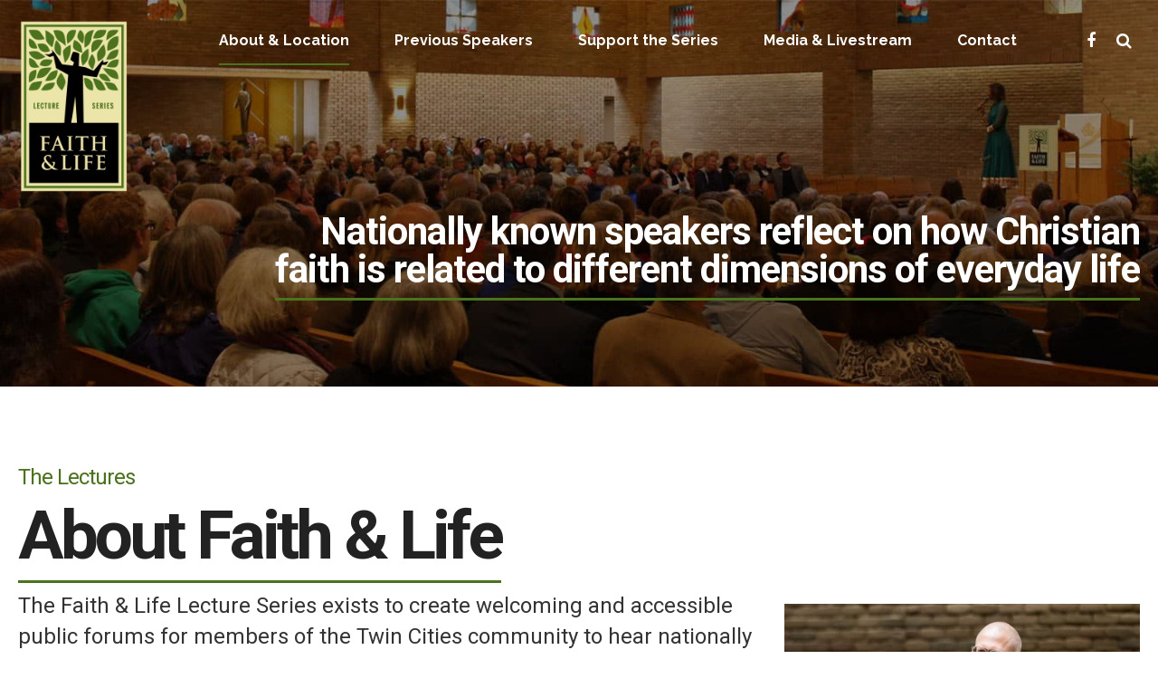

--- FILE ---
content_type: text/html; charset=UTF-8
request_url: https://faith-and-life.org/about-location/
body_size: 14605
content:
<!DOCTYPE html>
<html class="no-js" lang="en-US" data-bt-theme="Eventim Child 1.0.0">
<head>
    <!-- new server -->
	
			<meta charset="UTF-8">
		<meta name="viewport" content="width=device-width, initial-scale=1, maximum-scale=1, user-scalable=no">
		<meta name="mobile-web-app-capable" content="yes">
		<meta name="apple-mobile-web-app-capable" content="yes"><title>About &#038; Location &#8211; Faith &amp; Life</title>
<meta name='robots' content='max-image-preview:large' />
	<style>img:is([sizes="auto" i], [sizes^="auto," i]) { contain-intrinsic-size: 3000px 1500px }</style>
	<link rel='dns-prefetch' href='//www.google.com' />
<link rel='dns-prefetch' href='//use.fontawesome.com' />
<link rel='dns-prefetch' href='//ws.sharethis.com' />
<link rel='dns-prefetch' href='//www.googletagmanager.com' />
<link rel='dns-prefetch' href='//fonts.googleapis.com' />
<link rel="alternate" type="application/rss+xml" title="Faith &amp; Life &raquo; Feed" href="https://faith-and-life.org/feed/" />
<link rel="alternate" type="application/rss+xml" title="Faith &amp; Life &raquo; Comments Feed" href="https://faith-and-life.org/comments/feed/" />
<script type="text/javascript">
/* <![CDATA[ */
window._wpemojiSettings = {"baseUrl":"https:\/\/s.w.org\/images\/core\/emoji\/16.0.1\/72x72\/","ext":".png","svgUrl":"https:\/\/s.w.org\/images\/core\/emoji\/16.0.1\/svg\/","svgExt":".svg","source":{"concatemoji":"https:\/\/faith-and-life.org\/wp-includes\/js\/wp-emoji-release.min.js?ver=6.8.3"}};
/*! This file is auto-generated */
!function(s,n){var o,i,e;function c(e){try{var t={supportTests:e,timestamp:(new Date).valueOf()};sessionStorage.setItem(o,JSON.stringify(t))}catch(e){}}function p(e,t,n){e.clearRect(0,0,e.canvas.width,e.canvas.height),e.fillText(t,0,0);var t=new Uint32Array(e.getImageData(0,0,e.canvas.width,e.canvas.height).data),a=(e.clearRect(0,0,e.canvas.width,e.canvas.height),e.fillText(n,0,0),new Uint32Array(e.getImageData(0,0,e.canvas.width,e.canvas.height).data));return t.every(function(e,t){return e===a[t]})}function u(e,t){e.clearRect(0,0,e.canvas.width,e.canvas.height),e.fillText(t,0,0);for(var n=e.getImageData(16,16,1,1),a=0;a<n.data.length;a++)if(0!==n.data[a])return!1;return!0}function f(e,t,n,a){switch(t){case"flag":return n(e,"\ud83c\udff3\ufe0f\u200d\u26a7\ufe0f","\ud83c\udff3\ufe0f\u200b\u26a7\ufe0f")?!1:!n(e,"\ud83c\udde8\ud83c\uddf6","\ud83c\udde8\u200b\ud83c\uddf6")&&!n(e,"\ud83c\udff4\udb40\udc67\udb40\udc62\udb40\udc65\udb40\udc6e\udb40\udc67\udb40\udc7f","\ud83c\udff4\u200b\udb40\udc67\u200b\udb40\udc62\u200b\udb40\udc65\u200b\udb40\udc6e\u200b\udb40\udc67\u200b\udb40\udc7f");case"emoji":return!a(e,"\ud83e\udedf")}return!1}function g(e,t,n,a){var r="undefined"!=typeof WorkerGlobalScope&&self instanceof WorkerGlobalScope?new OffscreenCanvas(300,150):s.createElement("canvas"),o=r.getContext("2d",{willReadFrequently:!0}),i=(o.textBaseline="top",o.font="600 32px Arial",{});return e.forEach(function(e){i[e]=t(o,e,n,a)}),i}function t(e){var t=s.createElement("script");t.src=e,t.defer=!0,s.head.appendChild(t)}"undefined"!=typeof Promise&&(o="wpEmojiSettingsSupports",i=["flag","emoji"],n.supports={everything:!0,everythingExceptFlag:!0},e=new Promise(function(e){s.addEventListener("DOMContentLoaded",e,{once:!0})}),new Promise(function(t){var n=function(){try{var e=JSON.parse(sessionStorage.getItem(o));if("object"==typeof e&&"number"==typeof e.timestamp&&(new Date).valueOf()<e.timestamp+604800&&"object"==typeof e.supportTests)return e.supportTests}catch(e){}return null}();if(!n){if("undefined"!=typeof Worker&&"undefined"!=typeof OffscreenCanvas&&"undefined"!=typeof URL&&URL.createObjectURL&&"undefined"!=typeof Blob)try{var e="postMessage("+g.toString()+"("+[JSON.stringify(i),f.toString(),p.toString(),u.toString()].join(",")+"));",a=new Blob([e],{type:"text/javascript"}),r=new Worker(URL.createObjectURL(a),{name:"wpTestEmojiSupports"});return void(r.onmessage=function(e){c(n=e.data),r.terminate(),t(n)})}catch(e){}c(n=g(i,f,p,u))}t(n)}).then(function(e){for(var t in e)n.supports[t]=e[t],n.supports.everything=n.supports.everything&&n.supports[t],"flag"!==t&&(n.supports.everythingExceptFlag=n.supports.everythingExceptFlag&&n.supports[t]);n.supports.everythingExceptFlag=n.supports.everythingExceptFlag&&!n.supports.flag,n.DOMReady=!1,n.readyCallback=function(){n.DOMReady=!0}}).then(function(){return e}).then(function(){var e;n.supports.everything||(n.readyCallback(),(e=n.source||{}).concatemoji?t(e.concatemoji):e.wpemoji&&e.twemoji&&(t(e.twemoji),t(e.wpemoji)))}))}((window,document),window._wpemojiSettings);
/* ]]> */
</script>
<style id='wp-emoji-styles-inline-css' type='text/css'>

	img.wp-smiley, img.emoji {
		display: inline !important;
		border: none !important;
		box-shadow: none !important;
		height: 1em !important;
		width: 1em !important;
		margin: 0 0.07em !important;
		vertical-align: -0.1em !important;
		background: none !important;
		padding: 0 !important;
	}
</style>
<link rel='stylesheet' id='wp-block-library-css' href='https://faith-and-life.org/wp-includes/css/dist/block-library/style.min.css?ver=6.8.3' type='text/css' media='all' />
<style id='classic-theme-styles-inline-css' type='text/css'>
/*! This file is auto-generated */
.wp-block-button__link{color:#fff;background-color:#32373c;border-radius:9999px;box-shadow:none;text-decoration:none;padding:calc(.667em + 2px) calc(1.333em + 2px);font-size:1.125em}.wp-block-file__button{background:#32373c;color:#fff;text-decoration:none}
</style>
<style id='global-styles-inline-css' type='text/css'>
:root{--wp--preset--aspect-ratio--square: 1;--wp--preset--aspect-ratio--4-3: 4/3;--wp--preset--aspect-ratio--3-4: 3/4;--wp--preset--aspect-ratio--3-2: 3/2;--wp--preset--aspect-ratio--2-3: 2/3;--wp--preset--aspect-ratio--16-9: 16/9;--wp--preset--aspect-ratio--9-16: 9/16;--wp--preset--color--black: #000000;--wp--preset--color--cyan-bluish-gray: #abb8c3;--wp--preset--color--white: #ffffff;--wp--preset--color--pale-pink: #f78da7;--wp--preset--color--vivid-red: #cf2e2e;--wp--preset--color--luminous-vivid-orange: #ff6900;--wp--preset--color--luminous-vivid-amber: #fcb900;--wp--preset--color--light-green-cyan: #7bdcb5;--wp--preset--color--vivid-green-cyan: #00d084;--wp--preset--color--pale-cyan-blue: #8ed1fc;--wp--preset--color--vivid-cyan-blue: #0693e3;--wp--preset--color--vivid-purple: #9b51e0;--wp--preset--gradient--vivid-cyan-blue-to-vivid-purple: linear-gradient(135deg,rgba(6,147,227,1) 0%,rgb(155,81,224) 100%);--wp--preset--gradient--light-green-cyan-to-vivid-green-cyan: linear-gradient(135deg,rgb(122,220,180) 0%,rgb(0,208,130) 100%);--wp--preset--gradient--luminous-vivid-amber-to-luminous-vivid-orange: linear-gradient(135deg,rgba(252,185,0,1) 0%,rgba(255,105,0,1) 100%);--wp--preset--gradient--luminous-vivid-orange-to-vivid-red: linear-gradient(135deg,rgba(255,105,0,1) 0%,rgb(207,46,46) 100%);--wp--preset--gradient--very-light-gray-to-cyan-bluish-gray: linear-gradient(135deg,rgb(238,238,238) 0%,rgb(169,184,195) 100%);--wp--preset--gradient--cool-to-warm-spectrum: linear-gradient(135deg,rgb(74,234,220) 0%,rgb(151,120,209) 20%,rgb(207,42,186) 40%,rgb(238,44,130) 60%,rgb(251,105,98) 80%,rgb(254,248,76) 100%);--wp--preset--gradient--blush-light-purple: linear-gradient(135deg,rgb(255,206,236) 0%,rgb(152,150,240) 100%);--wp--preset--gradient--blush-bordeaux: linear-gradient(135deg,rgb(254,205,165) 0%,rgb(254,45,45) 50%,rgb(107,0,62) 100%);--wp--preset--gradient--luminous-dusk: linear-gradient(135deg,rgb(255,203,112) 0%,rgb(199,81,192) 50%,rgb(65,88,208) 100%);--wp--preset--gradient--pale-ocean: linear-gradient(135deg,rgb(255,245,203) 0%,rgb(182,227,212) 50%,rgb(51,167,181) 100%);--wp--preset--gradient--electric-grass: linear-gradient(135deg,rgb(202,248,128) 0%,rgb(113,206,126) 100%);--wp--preset--gradient--midnight: linear-gradient(135deg,rgb(2,3,129) 0%,rgb(40,116,252) 100%);--wp--preset--font-size--small: 13px;--wp--preset--font-size--medium: 20px;--wp--preset--font-size--large: 36px;--wp--preset--font-size--x-large: 42px;--wp--preset--spacing--20: 0.44rem;--wp--preset--spacing--30: 0.67rem;--wp--preset--spacing--40: 1rem;--wp--preset--spacing--50: 1.5rem;--wp--preset--spacing--60: 2.25rem;--wp--preset--spacing--70: 3.38rem;--wp--preset--spacing--80: 5.06rem;--wp--preset--shadow--natural: 6px 6px 9px rgba(0, 0, 0, 0.2);--wp--preset--shadow--deep: 12px 12px 50px rgba(0, 0, 0, 0.4);--wp--preset--shadow--sharp: 6px 6px 0px rgba(0, 0, 0, 0.2);--wp--preset--shadow--outlined: 6px 6px 0px -3px rgba(255, 255, 255, 1), 6px 6px rgba(0, 0, 0, 1);--wp--preset--shadow--crisp: 6px 6px 0px rgba(0, 0, 0, 1);}:where(.is-layout-flex){gap: 0.5em;}:where(.is-layout-grid){gap: 0.5em;}body .is-layout-flex{display: flex;}.is-layout-flex{flex-wrap: wrap;align-items: center;}.is-layout-flex > :is(*, div){margin: 0;}body .is-layout-grid{display: grid;}.is-layout-grid > :is(*, div){margin: 0;}:where(.wp-block-columns.is-layout-flex){gap: 2em;}:where(.wp-block-columns.is-layout-grid){gap: 2em;}:where(.wp-block-post-template.is-layout-flex){gap: 1.25em;}:where(.wp-block-post-template.is-layout-grid){gap: 1.25em;}.has-black-color{color: var(--wp--preset--color--black) !important;}.has-cyan-bluish-gray-color{color: var(--wp--preset--color--cyan-bluish-gray) !important;}.has-white-color{color: var(--wp--preset--color--white) !important;}.has-pale-pink-color{color: var(--wp--preset--color--pale-pink) !important;}.has-vivid-red-color{color: var(--wp--preset--color--vivid-red) !important;}.has-luminous-vivid-orange-color{color: var(--wp--preset--color--luminous-vivid-orange) !important;}.has-luminous-vivid-amber-color{color: var(--wp--preset--color--luminous-vivid-amber) !important;}.has-light-green-cyan-color{color: var(--wp--preset--color--light-green-cyan) !important;}.has-vivid-green-cyan-color{color: var(--wp--preset--color--vivid-green-cyan) !important;}.has-pale-cyan-blue-color{color: var(--wp--preset--color--pale-cyan-blue) !important;}.has-vivid-cyan-blue-color{color: var(--wp--preset--color--vivid-cyan-blue) !important;}.has-vivid-purple-color{color: var(--wp--preset--color--vivid-purple) !important;}.has-black-background-color{background-color: var(--wp--preset--color--black) !important;}.has-cyan-bluish-gray-background-color{background-color: var(--wp--preset--color--cyan-bluish-gray) !important;}.has-white-background-color{background-color: var(--wp--preset--color--white) !important;}.has-pale-pink-background-color{background-color: var(--wp--preset--color--pale-pink) !important;}.has-vivid-red-background-color{background-color: var(--wp--preset--color--vivid-red) !important;}.has-luminous-vivid-orange-background-color{background-color: var(--wp--preset--color--luminous-vivid-orange) !important;}.has-luminous-vivid-amber-background-color{background-color: var(--wp--preset--color--luminous-vivid-amber) !important;}.has-light-green-cyan-background-color{background-color: var(--wp--preset--color--light-green-cyan) !important;}.has-vivid-green-cyan-background-color{background-color: var(--wp--preset--color--vivid-green-cyan) !important;}.has-pale-cyan-blue-background-color{background-color: var(--wp--preset--color--pale-cyan-blue) !important;}.has-vivid-cyan-blue-background-color{background-color: var(--wp--preset--color--vivid-cyan-blue) !important;}.has-vivid-purple-background-color{background-color: var(--wp--preset--color--vivid-purple) !important;}.has-black-border-color{border-color: var(--wp--preset--color--black) !important;}.has-cyan-bluish-gray-border-color{border-color: var(--wp--preset--color--cyan-bluish-gray) !important;}.has-white-border-color{border-color: var(--wp--preset--color--white) !important;}.has-pale-pink-border-color{border-color: var(--wp--preset--color--pale-pink) !important;}.has-vivid-red-border-color{border-color: var(--wp--preset--color--vivid-red) !important;}.has-luminous-vivid-orange-border-color{border-color: var(--wp--preset--color--luminous-vivid-orange) !important;}.has-luminous-vivid-amber-border-color{border-color: var(--wp--preset--color--luminous-vivid-amber) !important;}.has-light-green-cyan-border-color{border-color: var(--wp--preset--color--light-green-cyan) !important;}.has-vivid-green-cyan-border-color{border-color: var(--wp--preset--color--vivid-green-cyan) !important;}.has-pale-cyan-blue-border-color{border-color: var(--wp--preset--color--pale-cyan-blue) !important;}.has-vivid-cyan-blue-border-color{border-color: var(--wp--preset--color--vivid-cyan-blue) !important;}.has-vivid-purple-border-color{border-color: var(--wp--preset--color--vivid-purple) !important;}.has-vivid-cyan-blue-to-vivid-purple-gradient-background{background: var(--wp--preset--gradient--vivid-cyan-blue-to-vivid-purple) !important;}.has-light-green-cyan-to-vivid-green-cyan-gradient-background{background: var(--wp--preset--gradient--light-green-cyan-to-vivid-green-cyan) !important;}.has-luminous-vivid-amber-to-luminous-vivid-orange-gradient-background{background: var(--wp--preset--gradient--luminous-vivid-amber-to-luminous-vivid-orange) !important;}.has-luminous-vivid-orange-to-vivid-red-gradient-background{background: var(--wp--preset--gradient--luminous-vivid-orange-to-vivid-red) !important;}.has-very-light-gray-to-cyan-bluish-gray-gradient-background{background: var(--wp--preset--gradient--very-light-gray-to-cyan-bluish-gray) !important;}.has-cool-to-warm-spectrum-gradient-background{background: var(--wp--preset--gradient--cool-to-warm-spectrum) !important;}.has-blush-light-purple-gradient-background{background: var(--wp--preset--gradient--blush-light-purple) !important;}.has-blush-bordeaux-gradient-background{background: var(--wp--preset--gradient--blush-bordeaux) !important;}.has-luminous-dusk-gradient-background{background: var(--wp--preset--gradient--luminous-dusk) !important;}.has-pale-ocean-gradient-background{background: var(--wp--preset--gradient--pale-ocean) !important;}.has-electric-grass-gradient-background{background: var(--wp--preset--gradient--electric-grass) !important;}.has-midnight-gradient-background{background: var(--wp--preset--gradient--midnight) !important;}.has-small-font-size{font-size: var(--wp--preset--font-size--small) !important;}.has-medium-font-size{font-size: var(--wp--preset--font-size--medium) !important;}.has-large-font-size{font-size: var(--wp--preset--font-size--large) !important;}.has-x-large-font-size{font-size: var(--wp--preset--font-size--x-large) !important;}
:where(.wp-block-post-template.is-layout-flex){gap: 1.25em;}:where(.wp-block-post-template.is-layout-grid){gap: 1.25em;}
:where(.wp-block-columns.is-layout-flex){gap: 2em;}:where(.wp-block-columns.is-layout-grid){gap: 2em;}
:root :where(.wp-block-pullquote){font-size: 1.5em;line-height: 1.6;}
</style>
<link rel='stylesheet' id='ctct_form_styles-css' href='https://faith-and-life.org/wp-content/plugins/constant-contact-forms/assets/css/style.css?ver=2.13.0' type='text/css' media='all' />
<link rel='stylesheet' id='contact-form-7-css' href='https://faith-and-life.org/wp-content/plugins/contact-form-7/includes/css/styles.css?ver=6.1.2' type='text/css' media='all' />
<link rel='stylesheet' id='parent-style-css' href='https://faith-and-life.org/wp-content/themes/eventim/style.css?ver=6.8.3' type='text/css' media='all' />
<link rel='stylesheet' id='style-css' href='https://faith-and-life.org/wp-content/themes/eventim-child/style.css?ver=6.8.3' type='text/css' media='all' />
<link rel='stylesheet' id='eventim-style-css' href='https://faith-and-life.org/wp-content/themes/eventim/style.css?ver=6.8.3' type='text/css' media='all' />
<style id='eventim-style-inline-css' type='text/css'>
input:not([type='checkbox']):not([type='radio']):not([type='submit']):focus, textarea:not([type='checkbox']):not([type='radio']):focus{-webkit-box-shadow: 0 0 4px 0 #4b721d; box-shadow: 0 0 4px 0 #4b721d;} a{ color: #4b721d;} select, input{font-family: Raleway;} body{font-family: "Raleway",Arial,sans-serif;} h1, h2, h3, h4, h5, h6{font-family: "Roboto";} .btContentHolder table thead th{ background-color: #4b721d;} .btHighlight > .rowItemContent{border: 3px solid #4b721d;} .btAccentColorBackground{background-color: #4b721d !important;} .btLightSkin .btText a, .btDarkSkin .btLightSkin .btText a, .btDarkSkin .btText a, .btLightSkin .btDarkSkin .btText a{color: #4b721d;} .menuPort{font-family: "Raleway";} .menuPort nav ul li a:hover{color: #4b721d !important;} .btMenuHorizontal .menuPort nav > ul > li.current-menu-ancestor > a, .btMenuHorizontal .menuPort nav > ul > li.current-menu-item > a{border-bottom: 2px solid #4b721d;} .btMenuHorizontal .menuPort nav > ul > li > ul li.current-menu-ancestor > a, .btMenuHorizontal .menuPort nav > ul > li > ul li.current-menu-item > a{color: #4b721d !important;} .subToggler:before{ color: #4b721d;} body.btMenuHorizontal .menuPort ul ul:before{ background-color: #4b721d;} html:not(.touch) body.btMenuRight.btMenuHorizontal .menuPort > nav > ul > li.btMenuWideDropdown > ul > li > a, html:not(.touch) body.btMenuLeft.btMenuHorizontal .menuPort > nav > ul > li.btMenuWideDropdown > ul > li > a{ border-bottom: 1px solid #4b721d;} .btMenuHorizontal .topBar .topBarPort:after{ background: #4b721d;} .btMenuHorizontal.btMenuBelowLogo .btBelowLogoArea{ border-top: 2px solid #4b721d;} body.btMenuVertical > .menuPort .btCloseVertical:before{ color: #4b721d;} body.btMenuVertical > .menuPort nav li.current-menu-ancestor > a, body.btMenuVertical > .menuPort nav li.current-menu-item > a{color: #4b721d !important;} @media (min-width: 1400px){.btMenuVerticalOn .btVerticalMenuTrigger .btIco a:before{color: #4b721d !important;} }a.btIconWidget:hover{color: #4b721d !important;} .btSpecialHeaderIcon .btIco .btIcoHolder:before, .btSpecialHeaderIcon .btIconWidgetTitle, .btSpecialHeaderIcon .btIconWidgetText{color: #4b721d !important;} .btMenuHorizontal .topBarInLogoArea .topBarInLogoAreaCell{border: 0 solid #4b721d;} .topBar .widget_search button, .topBarInMenu .widget_search button{ background: #4b721d;} .topBar .widget_search button:before, .topBarInMenu .widget_search button:before{ color: #4b721d;} .topBar .widget_search button:hover, .topBarInMenu .widget_search button:hover{background: #000000;} .btSearchInner.btFromTopBox{ background: #000000;} .btSearchInner.btFromTopBox button:before{ color: #4b721d;} .btDarkSkin .btSiteFooterWidgets, .btLightSkin .btDarkSkin .btSiteFooterWidgets{background: #000000;} .btDarkSkin .btSiteFooter, .btLightSkin .btDarkSkin .btSiteFooter{background: #4b721d;} .sticky .headline:before{ color: #4b721d;} .headline a{color: #4b721d;} .btPortfolioSingleItemColumns dt{color: #4b721d;} .btMediaBox.btQuote, .btMediaBox.btLink{ background-color: #4b721d;} .btArticleListItem.btBlogColumnView .btArticleListBodyAuthor a, .btPostSingleItemColumns .btArticleListBodyAuthor a{color: #4b721d !important;} .commentTxt p.edit-link a:hover, .commentTxt p.reply a:hover{color: #4b721d;} body:not(.btNoDashInSidebar) .btBox > h4:after, body:not(.btNoDashInSidebar) .btCustomMenu > h4:after{ border-bottom: 3px solid #4b721d;} .btBox .ppTxt .headline a:hover, .btCustomMenu .ppTxt .headline a:hover{color: #4b721d;} .btBox.widget_calendar table caption{background: #4b721d; font-family: "Roboto";} .btDarkSkin .btBox.widget_archive ul li:hover, .btLightSkin .btDarkSkin .btBox.widget_archive ul li:hover, .btDarkSkin .btBox.widget_categories ul li:hover, .btLightSkin .btDarkSkin .btBox.widget_categories ul li:hover{border-bottom: 1px solid #4b721d;} .btBox.widget_rss li a.rsswidget{font-family: "Roboto";} .btBox.widget_rss li cite:before{ color: #4b721d;} .btBox .btSearch button, .btBox .btSearch input[type=submit], form.woocommerce-product-search button, form.woocommerce-product-search input[type=submit]{ background: #4b721d;} form.wpcf7-form .wpcf7-submit{ background-color: #4b721d;} .fancy-select .trigger.open{color: #4b721d;} .fancy-select ul.options > li:hover{color: #4b721d;} .widget_shopping_cart .total{border-top: 2px solid #4b721d;} .widget_shopping_cart .widget_shopping_cart_content .mini_cart_item .ppRemove a.remove:hover:before{background-color: #4b721d;} .widget_price_filter .ui-slider .ui-slider-handle{ background-color: #4b721d;} .widget_layered_nav ul li.chosen a:hover:before, .widget_layered_nav ul li a:hover:before, .widget_layered_nav_filters ul li.chosen a:hover:before, .widget_layered_nav_filters ul li a:hover:before{background-color: #4b721d;} .btBox .tagcloud a, .btTags ul a{ background: #4b721d;} .header .btSubTitle .btArticleCategories a:not(:first-child):before, .header .btSuperTitle .btArticleCategories a:not(:first-child):before{ background-color: #4b721d;} .post-password-form input[type="submit"]{ background: #4b721d; font-family: "Roboto";} .btPagination{font-family: "Roboto";} .btPagination .paging a:after{ background-color: #4b721d; border: 2px solid #4b721d;} .btPagination .paging a:hover:after{color: #4b721d;} .comment-respond .btnOutline button[type="submit"]{font-family: "Roboto";} a#cancel-comment-reply-link:hover{color: #4b721d;} span.btHighlight{ background-color: #4b721d;} a.btContinueReading{ color: #4b721d;} .btShareArticle:before{background-color: #4b721d;} .asgItem.title a{color: #4b721d;} .btIco .btIcoHolder:before{color: #4b721d;} .btIco.btIcoFilledType.btIcoAccentColor .btIcoHolder:before, .btIco.btIcoOutlineType.btIcoAccentColor:hover .btIcoHolder:before{-webkit-box-shadow: 0 0 0 1em #4b721d inset; box-shadow: 0 0 0 1em #4b721d inset;} .btIco.btIcoFilledType.btIcoAccentColor:hover .btIcoHolder:before, .btIco.btIcoOutlineType.btIcoAccentColor .btIcoHolder:before{-webkit-box-shadow: 0 0 0 2px #4b721d inset; box-shadow: 0 0 0 2px #4b721d inset; color: #4b721d;} .btIco.btIcoFilledType.btIcoAlternateColor .btIcoHolder:before, .btIco.btIcoOutlineType.btIcoAlternateColor:hover .btIcoHolder:before{-webkit-box-shadow: 0 0 0 1em #e6361e inset; box-shadow: 0 0 0 1em #e6361e inset;} .btIco.btIcoFilledType.btIcoAlternateColor:hover .btIcoHolder:before, .btIco.btIcoOutlineType.btIcoAlternateColor .btIcoHolder:before{-webkit-box-shadow: 0 0 0 2px #e6361e inset; box-shadow: 0 0 0 2px #e6361e inset; color: #4b721d;} .btLightSkin .btIco.btIcoDefaultType.btIcoAccentColor .btIcoHolder:before, .btLightSkin .btIco.btIcoDefaultType.btIcoDefaultColor:hover .btIcoHolder:before, .btDarkSkin .btLightSkin .btIco.btIcoDefaultType.btIcoAccentColor .btIcoHolder:before, .btDarkSkin .btLightSkin .btIco.btIcoDefaultType.btIcoDefaultColor:hover .btIcoHolder:before, .btDarkSkin .btIco.btIcoDefaultType.btIcoAccentColor .btIcoHolder:before, .btDarkSkin .btIco.btIcoDefaultType.btIcoDefaultColor:hover .btIcoHolder:before, .btLightSkin .btDarkSkin .btIco.btIcoDefaultType.btIcoAccentColor .btIcoHolder:before, .btLightSkin .btDarkSkin .btIco.btIcoDefaultType.btIcoDefaultColor:hover .btIcoHolder:before{color: #4b721d;} .btIcoAccentColor span{color: #4b721d;} .btIcoDefaultColor:hover span{color: #4b721d;} .btnFilledStyle.btnAccentColor, .btnOutlineStyle.btnAccentColor:hover{background-color: #4b721d; border: 2px solid #4b721d;} .btnOutlineStyle.btnAccentColor, .btnFilledStyle.btnAccentColor:hover{ border: 2px solid #4b721d; color: #4b721d;} .btnOutlineStyle.btnAccentColor span, .btnFilledStyle.btnAccentColor:hover span, .btnOutlineStyle.btnAccentColor span:before, .btnFilledStyle.btnAccentColor:hover span:before, .btnOutlineStyle.btnAccentColor a, .btnFilledStyle.btnAccentColor:hover a, .btnOutlineStyle.btnAccentColor .btIco a:before, .btnFilledStyle.btnAccentColor:hover .btIco a:before, .btnOutlineStyle.btnAccentColor button, .btnFilledStyle.btnAccentColor:hover button{color: #4b721d !important;} .btnBorderlessStyle.btnAccentColor span, .btnBorderlessStyle.btnNormalColor:hover span, .btnBorderlessStyle.btnAccentColor span:before, .btnBorderlessStyle.btnNormalColor:hover span:before, .btnBorderlessStyle.btnAccentColor a, .btnBorderlessStyle.btnNormalColor:hover a, .btnBorderlessStyle.btnAccentColor .btIco a:before, .btnBorderlessStyle.btnNormalColor:hover .btIco a:before, .btnBorderlessStyle.btnAccentColor button, .btnBorderlessStyle.btnNormalColor:hover button{color: #4b721d;} .btnFilledStyle.btnAlternateColor, .btnOutlineStyle.btnAlternateColor:hover{background-color: #e6361e; border: 2px solid #e6361e;} .btnOutlineStyle.btnAlternateColor, .btnFilledStyle.btnAlternateColor:hover{ border: 2px solid #e6361e; color: #e6361e;} .btnOutlineStyle.btnAlternateColor span, .btnFilledStyle.btnAlternateColor:hover span, .btnOutlineStyle.btnAlternateColor span:before, .btnFilledStyle.btnAlternateColor:hover span:before, .btnOutlineStyle.btnAlternateColor a, .btnFilledStyle.btnAlternateColor:hover a, .btnOutlineStyle.btnAlternateColor .btIco a:before, .btnFilledStyle.btnAlternateColor:hover .btIco a:before, .btnOutlineStyle.btnAlternateColor button, .btnFilledStyle.btnAlternateColor:hover button{color: #e6361e !important;} .btnBorderlessStyle.btnAlternateColor span, .btnBorderlessStyle.btnAlternateColor span:before, .btnBorderlessStyle.btnAlternateColor a, .btnBorderlessStyle.btnAlternateColor .btIco a:before, .btnBorderlessStyle.btnAlternateColor button{color: #e6361e;} .btCounterHolder{font-family: "Roboto";} .btCounterHolder .btCountdownHolder .days_text, .btCounterHolder .btCountdownHolder .hours_text, .btCounterHolder .btCountdownHolder .minutes_text, .btCounterHolder .btCountdownHolder .seconds_text{ color: #4b721d;} .btProgressContent .btProgressAnim{background-color: #4b721d;} .btProgressBarLineStyle .btProgressContent .btProgressAnim{ color: #4b721d; border-bottom: 4px solid #4b721d;} .bpgPhoto .captionPane{ background-color: #4b721d !important;} .btPriceTable .btPriceTableHeader{background: #4b721d;} .btPriceTableSticker{ font-family: "Roboto";} .header .btSuperTitle{font-family: "Roboto"; color: #4b721d;} .header .btSubTitle{font-family: "Roboto";} .btDash.bottomDash .dash:after, .btDash.topDash .dash:before{ border-bottom: 3px solid #4b721d;} .header.large .dash:after, .header.large .dash:before{border-color: #4b721d;} .header.large .btSubTitle a:hover{color: #4b721d;} .header.huge .dash:after, .header.huge .dash:before{border-color: #4b721d;} .btGridContent .header .btSuperTitle a:hover{color: #4b721d;} .btCatFilter .btCatFilterItem:hover{color: #4b721d;} .btCatFilter .btCatFilterItem.active{color: #4b721d;} h4.nbs a .nbsImage .nbsImgHolder{ border: 3px solid #4b721d;} h4.nbs a .nbsItem .nbsDir{ color: #4b721d; font-family: "Roboto";} h4.nbs a:before, h4.nbs a:after{ background-color: #4b721d; -webkit-box-shadow: inset 0 0 0 2px #4b721d; box-shadow: inset 0 0 0 2px #4b721d;} h4.nbs.nsPrev a:hover:before, h4.nbs.nsNext a:hover:after{ color: #4b721d;} .btInfoBar .btInfoBarMeta p strong{color: #4b721d;} .recentTweets small:before{ color: #4b721d;} .tabsHeader li{ font-family: "Roboto";} .tabsHeader li:hover a, .tabsHeader li.on a{color: #4b721d;} .tabsVertical .tabAccordionTitle{ font-family: "Roboto";} .tabsVertical .tabAccordionTitle.on{background: #4b721d;} .btAnimNav li.btAnimNavDot{ color: #4b721d; font-family: Roboto;} .btAnimNav li.btAnimNavNext, .btAnimNav li.btAnimNavPrev{ background-color: #4b721d;} .btAnimNav li.btAnimNavNext:hover, .btAnimNav li.btAnimNavPrev:hover{ color: #4b721d;} .headline b.animate.animated{color: #4b721d;} p.demo_store{ background-color: #4b721d;} .woocommerce .woocommerce-error, .woocommerce .woocommerce-info, .woocommerce .woocommerce-message, .woocommerce-page .woocommerce-error, .woocommerce-page .woocommerce-info, .woocommerce-page .woocommerce-message{ border-top: 2px solid #4b721d;} .woocommerce .woocommerce-info a: not(.button), .woocommerce .woocommerce-message a: not(.button), .woocommerce-page .woocommerce-info a: not(.button), .woocommerce-page .woocommerce-message a: not(.button){color: #4b721d;} .woocommerce .woocommerce-info, .woocommerce .woocommerce-message, .woocommerce-page .woocommerce-info, .woocommerce-page .woocommerce-message{border-top-color: #4b721d;} .woocommerce .woocommerce-message:before, .woocommerce .woocommerce-info:before, .woocommerce-page .woocommerce-message:before, .woocommerce-page .woocommerce-info:before{ color: #4b721d;} .woocommerce a.button, .woocommerce input[type="submit"], .woocommerce button[type="submit"], .woocommerce input.button, .woocommerce input.alt:hover, .woocommerce a.button.alt:hover, .woocommerce .button.alt:hover, .woocommerce button.alt:hover, .woocommerce-page a.button, .woocommerce-page input[type="submit"], .woocommerce-page button[type="submit"], .woocommerce-page input.button, .woocommerce-page input.alt:hover, .woocommerce-page a.button.alt:hover, .woocommerce-page .button.alt:hover, .woocommerce-page button.alt:hover{ border: 2px solid #4b721d; color: #4b721d;} .woocommerce a.button:hover, .woocommerce input[type="submit"]:hover, .woocommerce .button:hover, .woocommerce button:hover, .woocommerce input.alt, .woocommerce a.button.alt, .woocommerce .button.alt, .woocommerce button.alt, .woocommerce-page a.button:hover, .woocommerce-page input[type="submit"]:hover, .woocommerce-page .button:hover, .woocommerce-page button:hover, .woocommerce-page input.alt, .woocommerce-page a.button.alt, .woocommerce-page .button.alt, .woocommerce-page button.alt{background-color: #4b721d;} .woocommerce p.lost_password:before, .woocommerce-page p.lost_password:before{ color: #4b721d;} .woocommerce form.login p.lost_password a:hover, .woocommerce-page form.login p.lost_password a:hover{color: #4b721d;} .woocommerce div.product .stock, .woocommerce-page div.product .stock{color: #4b721d;} .woocommerce div.product div.images .woocommerce-product-gallery__wrapper .woocommerce-product-gallery__image:not(:first-child):after, .woocommerce-page div.product div.images .woocommerce-product-gallery__wrapper .woocommerce-product-gallery__image:not(:first-child):after{ background: #4b721d;} .woocommerce div.product a.reset_variations:hover, .woocommerce-page div.product a.reset_variations:hover{color: #4b721d;} .woocommerce .products ul li.product .btPriceTableSticker, .woocommerce ul.products li.product .btPriceTableSticker, .woocommerce-page .products ul li.product .btPriceTableSticker, .woocommerce-page ul.products li.product .btPriceTableSticker{ background: #4b721d;} .woocommerce nav.woocommerce-pagination ul li a:focus, .woocommerce nav.woocommerce-pagination ul li a:hover, .woocommerce nav.woocommerce-pagination ul li a.next, .woocommerce nav.woocommerce-pagination ul li a.prev, .woocommerce nav.woocommerce-pagination ul li span.current, .woocommerce-page nav.woocommerce-pagination ul li a:focus, .woocommerce-page nav.woocommerce-pagination ul li a:hover, .woocommerce-page nav.woocommerce-pagination ul li a.next, .woocommerce-page nav.woocommerce-pagination ul li a.prev, .woocommerce-page nav.woocommerce-pagination ul li span.current{background: #4b721d;} .woocommerce .star-rating span:before, .woocommerce-page .star-rating span:before{ color: #4b721d;} .woocommerce p.stars a[class^="star-"].active:after, .woocommerce p.stars a[class^="star-"]:hover:after, .woocommerce-page p.stars a[class^="star-"].active:after, .woocommerce-page p.stars a[class^="star-"]:hover:after{color: #4b721d;} .woocommerce-cart table.cart td.product-remove a.remove{ color: #4b721d; border: 1px solid #4b721d;} .woocommerce-cart table.cart td.product-remove a.remove:hover{background-color: #4b721d;} .woocommerce-cart .cart_totals .discount td{color: #4b721d;} .woocommerce-account header.title .edit{ color: #4b721d;} .woocommerce-account header.title .edit:before{ color: #4b721d;} .btLightSkin.woocommerce-page .product .headline a:hover, .btDarkSkin .btLightSkin.woocommerce-page .product .headline a:hover, .btDarkSkin.woocommerce-page .product .headline a:hover, .btLightSkin .btDarkSkin.woocommerce-page .product .headline a:hover{color: #4b721d;} .select2-container--default .select2-results__option--highlighted[aria-selected], .select2-container--default .select2-results__option--highlighted[data-selected]{background-color: #4b721d;} .btQuoteBooking .btContactNext{ border: #4b721d 2px solid; color: #4b721d;} .btQuoteBooking .btContactNext:hover, .btQuoteBooking .btContactNext:active{background-color: #4b721d !important;} .btQuoteBooking .btQuoteSwitch:hover{-webkit-box-shadow: 0 0 0 #4b721d inset,0 1px 5px rgba(0,0,0,.2); box-shadow: 0 0 0 #4b721d inset,0 1px 5px rgba(0,0,0,.2);} .btQuoteBooking .btQuoteSwitch.on .btQuoteSwitchInner{ background: #4b721d;} .btQuoteBooking .dd.ddcommon.borderRadiusTp .ddTitleText, .btQuoteBooking .dd.ddcommon.borderRadiusBtm .ddTitleText{ -webkit-box-shadow: 5px 0 0 #4b721d inset,0 2px 10px rgba(0,0,0,.2); box-shadow: 5px 0 0 #4b721d inset,0 2px 10px rgba(0,0,0,.2);} .btQuoteBooking .ui-slider .ui-slider-handle{ background: #4b721d;} .btQuoteBooking .btQuoteBookingForm .btQuoteTotal{ background: #4b721d;} .btQuoteBooking .btContactFieldMandatory.btContactFieldError input, .btQuoteBooking .btContactFieldMandatory.btContactFieldError textarea{border: 1px solid #4b721d; -webkit-box-shadow: 0 0 0 1px #4b721d inset; box-shadow: 0 0 0 1px #4b721d inset;} .btQuoteBooking .btContactFieldMandatory.btContactFieldError .dd.ddcommon.borderRadius .ddTitleText{border: 1px solid #4b721d; -webkit-box-shadow: 0 0 0 1px #4b721d inset; box-shadow: 0 0 0 1px #4b721d inset;} .btQuoteBooking .btContactFieldMandatory.btContactFieldError input:hover, .btQuoteBooking .btContactFieldMandatory.btContactFieldError textarea:hover{-webkit-box-shadow: 0 0 0 1px #4b721d inset,0 0 0 #4b721d inset,0 1px 5px rgba(0,0,0,.2); box-shadow: 0 0 0 1px #4b721d inset,0 0 0 #4b721d inset,0 1px 5px rgba(0,0,0,.2);} .btQuoteBooking .btContactFieldMandatory.btContactFieldError .dd.ddcommon.borderRadius:hover .ddTitleText{-webkit-box-shadow: 0 0 0 1px #4b721d inset,0 0 0 #4b721d inset,0 1px 5px rgba(0,0,0,.2); box-shadow: 0 0 0 1px #4b721d inset,0 0 0 #4b721d inset,0 1px 5px rgba(0,0,0,.2);} .btQuoteBooking .btContactFieldMandatory.btContactFieldError input:focus, .btQuoteBooking .btContactFieldMandatory.btContactFieldError textarea:focus{-webkit-box-shadow: 0 0 0 1px #4b721d inset,5px 0 0 #4b721d inset,0 1px 5px rgba(0,0,0,.2); box-shadow: 0 0 0 1px #4b721d inset,5px 0 0 #4b721d inset,0 1px 5px rgba(0,0,0,.2);} .btQuoteBooking .btContactFieldMandatory.btContactFieldError .dd.ddcommon.borderRadiusTp .ddTitleText{-webkit-box-shadow: 0 0 0 1px #4b721d inset,5px 0 0 #4b721d inset,0 1px 5px rgba(0,0,0,.2); box-shadow: 0 0 0 1px #4b721d inset,5px 0 0 #4b721d inset,0 1px 5px rgba(0,0,0,.2);} .btQuoteBooking .btSubmitMessage{color: #4b721d;} .btDatePicker .ui-datepicker-header{ background-color: #4b721d;} .btQuoteBooking .btContactSubmit{ background-color: #4b721d; border: 2px solid #4b721d;} .btQuoteBooking .btContactSubmit:hover{ color: #4b721d;} .btPayPalButton:hover{-webkit-box-shadow: 0 0 0 #4b721d inset,0 1px 5px rgba(0,0,0,.2); box-shadow: 0 0 0 #4b721d inset,0 1px 5px rgba(0,0,0,.2);} .wp-block-button__link:hover{color: #4b721d !important;}
</style>
<link rel='stylesheet' id='eventim-magnific-popup-css' href='https://faith-and-life.org/wp-content/themes/eventim/magnific-popup.css?ver=6.8.3' type='text/css' media='all' />
<link rel='stylesheet' id='eventim-fonts-css' href='https://fonts.googleapis.com/css?family=Raleway%3A100%2C200%2C300%2C400%2C500%2C600%2C700%2C800%2C900%2C100italic%2C200italic%2C300italic%2C400italic%2C500italic%2C600italic%2C700italic%2C800italic%2C900italic%7CRoboto%3A100%2C200%2C300%2C400%2C500%2C600%2C700%2C800%2C900%2C100italic%2C200italic%2C300italic%2C400italic%2C500italic%2C600italic%2C700italic%2C800italic%2C900italic%7CRaleway%3A100%2C200%2C300%2C400%2C500%2C600%2C700%2C800%2C900%2C100italic%2C200italic%2C300italic%2C400italic%2C500italic%2C600italic%2C700italic%2C800italic%2C900italic%7CRoboto%3A100%2C200%2C300%2C400%2C500%2C600%2C700%2C800%2C900%2C100italic%2C200italic%2C300italic%2C400italic%2C500italic%2C600italic%2C700italic%2C800italic%2C900italic%7CRoboto%3A100%2C200%2C300%2C400%2C500%2C600%2C700%2C800%2C900%2C100italic%2C200italic%2C300italic%2C400italic%2C500italic%2C600italic%2C700italic%2C800italic%2C900italic&#038;subset=latin%2Clatin-ext&#038;ver=1.0.0' type='text/css' media='all' />
<link rel='stylesheet' id='wp-pagenavi-css' href='https://faith-and-life.org/wp-content/plugins/wp-pagenavi/pagenavi-css.css?ver=2.70' type='text/css' media='all' />
<script type="text/javascript" src="https://faith-and-life.org/wp-includes/js/jquery/jquery.min.js?ver=3.7.1" id="jquery-core-js"></script>
<script type="text/javascript" src="https://faith-and-life.org/wp-includes/js/jquery/jquery-migrate.min.js?ver=3.4.1" id="jquery-migrate-js"></script>
<script type="text/javascript" src="https://faith-and-life.org/wp-content/plugins/bt_cost_calculator/jquery.dd.js?ver=6.8.3" id="bt_cc_dd-js"></script>
<script type="text/javascript" src="https://faith-and-life.org/wp-content/plugins/bt_cost_calculator/cc.main.js?ver=6.8.3" id="bt_cc_main-js"></script>
<script type="text/javascript" id="bt_cc_main-js-after">
/* <![CDATA[ */
window.bt_cc_translate = [];window.bt_cc_translate['prev'] = 'Prev';window.bt_cc_translate['next'] = 'Next';window.bt_cc_translate['su'] = 'Su';window.bt_cc_translate['mo'] = 'Mo';window.bt_cc_translate['tu'] = 'Tu';window.bt_cc_translate['we'] = 'We';window.bt_cc_translate['th'] = 'Th';window.bt_cc_translate['fr'] = 'Fr';window.bt_cc_translate['sa'] = 'Sa';window.bt_cc_translate['january'] = 'January';window.bt_cc_translate['february'] = 'February';window.bt_cc_translate['march'] = 'March';window.bt_cc_translate['april'] = 'April';window.bt_cc_translate['may'] = 'May';window.bt_cc_translate['june'] = 'June';window.bt_cc_translate['july'] = 'July';window.bt_cc_translate['august'] = 'August';window.bt_cc_translate['september'] = 'September';window.bt_cc_translate['october'] = 'October';window.bt_cc_translate['november'] = 'November';window.bt_cc_translate['december'] = 'December';
/* ]]> */
</script>
<script type="text/javascript" src="https://faith-and-life.org/wp-content/plugins/eventim/bt_elements.js?ver=6.8.3" id="bt_plugin_enqueue-js"></script>
<script type="text/javascript" src="https://faith-and-life.org/wp-content/themes/eventim/js/slick.min.js?ver=6.8.3" id="slick-min-js"></script>
<script type="text/javascript" src="https://faith-and-life.org/wp-content/themes/eventim/js/jquery.magnific-popup.min.js?ver=6.8.3" id="jquery-magnific-popup-min-js"></script>
<script type="text/javascript" src="https://faith-and-life.org/wp-content/themes/eventim/js/iscroll.js?ver=6.8.3" id="iscroll-js"></script>
<script type="text/javascript" src="https://faith-and-life.org/wp-content/themes/eventim/js/fancySelect.js?ver=6.8.3" id="fancySelect-js"></script>
<script type="text/javascript" src="https://faith-and-life.org/wp-content/themes/eventim/js/html5shiv.min.js?ver=6.8.3" id="html5shiv-min-js"></script>
<script type="text/javascript" src="https://faith-and-life.org/wp-content/themes/eventim/js/respond.min.js?ver=6.8.3" id="respond-min-js"></script>
<script type="text/javascript" src="https://faith-and-life.org/wp-content/themes/eventim/js/header.misc.js?ver=6.8.3" id="eventim-header-misc-js"></script>
<script type="text/javascript" src="https://faith-and-life.org/wp-content/themes/eventim/js/misc.js?ver=6.8.3" id="eventim-misc-js"></script>
<script type="text/javascript" src="https://faith-and-life.org/wp-content/themes/eventim/js/dir.hover.js?ver=6.8.3" id="eventim-dir-hover-js"></script>
<script type="text/javascript" src="https://faith-and-life.org/wp-content/themes/eventim/js/sliders.js?ver=6.8.3" id="eventim-sliders-js"></script>
<script id='st_insights_js' type="text/javascript" src="https://ws.sharethis.com/button/st_insights.js?publisher=eba0f3ba-f9ab-408c-bc68-c28af5afe749&amp;product=feather&amp;ver=1760747810" id="feather-sharethis-js"></script>

<!-- Google tag (gtag.js) snippet added by Site Kit -->
<!-- Google Analytics snippet added by Site Kit -->
<script type="text/javascript" src="https://www.googletagmanager.com/gtag/js?id=GT-M399GML" id="google_gtagjs-js" async></script>
<script type="text/javascript" id="google_gtagjs-js-after">
/* <![CDATA[ */
window.dataLayer = window.dataLayer || [];function gtag(){dataLayer.push(arguments);}
gtag("set","linker",{"domains":["faith-and-life.org"]});
gtag("js", new Date());
gtag("set", "developer_id.dZTNiMT", true);
gtag("config", "GT-M399GML");
/* ]]> */
</script>
<link rel="https://api.w.org/" href="https://faith-and-life.org/wp-json/" /><link rel="alternate" title="JSON" type="application/json" href="https://faith-and-life.org/wp-json/wp/v2/pages/390" /><link rel="EditURI" type="application/rsd+xml" title="RSD" href="https://faith-and-life.org/xmlrpc.php?rsd" />
<link rel="canonical" href="https://faith-and-life.org/about-location/" />
<link rel='shortlink' href='https://faith-and-life.org/?p=390' />
<link rel="alternate" title="oEmbed (JSON)" type="application/json+oembed" href="https://faith-and-life.org/wp-json/oembed/1.0/embed?url=https%3A%2F%2Ffaith-and-life.org%2Fabout-location%2F" />
<link rel="alternate" title="oEmbed (XML)" type="text/xml+oembed" href="https://faith-and-life.org/wp-json/oembed/1.0/embed?url=https%3A%2F%2Ffaith-and-life.org%2Fabout-location%2F&#038;format=xml" />
<meta name="generator" content="Site Kit by Google 1.163.0" /><script>window.BoldThemesURI = "https://faith-and-life.org/wp-content/themes/eventim"; window.BoldThemesAJAXURL = "https://faith-and-life.org/wp-admin/admin-ajax.php";window.boldthemes_text = [];window.boldthemes_text.previous = 'previous';window.boldthemes_text.next = 'next';</script>
<style type="text/css"></style>
<style>
.synved-social-resolution-single {
display: inline-block;
}
.synved-social-resolution-normal {
display: inline-block;
}
.synved-social-resolution-hidef {
display: none;
}

@media only screen and (min--moz-device-pixel-ratio: 2),
only screen and (-o-min-device-pixel-ratio: 2/1),
only screen and (-webkit-min-device-pixel-ratio: 2),
only screen and (min-device-pixel-ratio: 2),
only screen and (min-resolution: 2dppx),
only screen and (min-resolution: 192dpi) {
	.synved-social-resolution-normal {
	display: none;
	}
	.synved-social-resolution-hidef {
	display: inline-block;
	}
}
</style><link rel="icon" href="https://faithandlife.s3.amazonaws.com/wp-content/uploads/2017/03/17125105/cropped-Faith-and-Life-Icon--32x32.png" sizes="32x32" />
<link rel="icon" href="https://faithandlife.s3.amazonaws.com/wp-content/uploads/2017/03/17125105/cropped-Faith-and-Life-Icon--192x192.png" sizes="192x192" />
<link rel="apple-touch-icon" href="https://faithandlife.s3.amazonaws.com/wp-content/uploads/2017/03/17125105/cropped-Faith-and-Life-Icon--180x180.png" />
<meta name="msapplication-TileImage" content="https://faithandlife.s3.amazonaws.com/wp-content/uploads/2017/03/17125105/cropped-Faith-and-Life-Icon--270x270.png" />
	
</head>

<body class="wp-singular page-template-default page page-id-390 wp-theme-eventim wp-child-theme-eventim-child ctct-eventim bodyPreloader btMenuRightEnabled btStickyEnabled btLightSkin btBelowMenu btTopToolsInMenuArea btNoSidebar" data-autoplay="0" >


<div class="btPageWrap" id="top">
    <header class="mainHeader btClear gutter ">
        <div class="port">
						<div class="btLogoArea menuHolder btClear">
									<span class="btVerticalMenuTrigger">
						<span class="btIco btIcoSmallSize btIcoDefaultColor btIcoDefaultType">
							<a href="#" class="btIcoHolder menu-label">MENU<br/><i class="fa fa-bars"></i></a>
						</span>
					</span>
					<span class="btHorizontalMenuTrigger">&nbsp;<span class="btIco btIcoSmallSize btIcoDefaultColor btIcoDefaultType"><a href="#" target="_self" data-ico-fa="&#xf0c9;" class="btIcoHolder"></a></span></span>
								<div class="logo">
					<span>
						<a href="https://faith-and-life.org/"><img class="btMainLogo" data-hw="1.45905707196" src="https://faith-and-life.org/wp-content/uploads/2017/03/Faith-and-Life-Logo-Alt.png" alt="Faith &amp; Life"><img class="btAltLogo" src="https://faith-and-life.org/wp-content/uploads/2017/03/Faith-and-Life-Logo-Web.png" alt="Faith &amp; Life"></a>					</span>
				</div>
				<a class="mobile-logo" href="https://faith-and-life.org"><img src="https://faith-and-life.org/wp-content/uploads/2017/03/Faith-and-Life-Logo-Alt.png" alt="Alt logo"/></a>
								<div class="menuPort">
															<div class="topBarInMenu">
						<div class="topBarInMenuCell">
														<a href="https://www.facebook.com/faithandlife" target="_blank" class="btIconWidget "><span class="btIconWidgetIcon"><span class="btIco btIcoDefaultType btIcoDefaultColor"><span  data-ico-fa="&#xf09a;" class="btIcoHolder"></span></span></span></a><div class="btTopBox widget_search"><h2 class="widgettitle">Search</h2>
<div class="btSearch"><span class="btIco btIcoDefaultType btIcoDefaultColor"><a href="#" target="_self" data-ico-fa="&#xf002;" class="btIcoHolder"></a></span>
            <div class="btSearchInner" role="search">
                    <div class="btSearchInnerContent">
                            <form action="https://faith-and-life.org/" method="get"><input type="text" name="s" placeholder="Looking for..." class="untouched">
                            <button type="submit" data-icon="&#xf105;"></button>
                            </form>
                            <div class="btSearchInnerClose"><span class="btIco btIcoOutlineType btIcoDefaultColor btIcoMediumSize"><a href="#" target="_self" data-ico-fa="&#xf00d;" class="btIcoHolder"></a></span></div>
                    </div>
            </div></div></div>						</div><!-- /topBarInMenu -->
					</div><!-- /topBarInMenuCell -->
												<nav>
						<ul id="menu-primary-menu" class="menu"><li id="menu-item-1001" class="menu-item menu-item-type-post_type menu-item-object-page current-menu-item page_item page-item-390 current_page_item menu-item-1001"><a href="https://faith-and-life.org/about-location/" aria-current="page">About &#038; Location</a></li><li id="menu-item-994" class="menu-item menu-item-type-post_type menu-item-object-page menu-item-994"><a href="https://faith-and-life.org/speakers/">Previous Speakers</a></li><li id="menu-item-1070" class="menu-item menu-item-type-post_type menu-item-object-page menu-item-1070"><a href="https://faith-and-life.org/support-the-series/">Support the Series</a></li><li id="menu-item-3065" class="menu-item menu-item-type-post_type menu-item-object-page menu-item-3065"><a href="https://faith-and-life.org/media-livestream-1/">Media &#038; Livestream</a></li><li id="menu-item-1017" class="menu-item menu-item-type-post_type menu-item-object-page menu-item-1017"><a href="https://faith-and-life.org/contact/">Contact</a></li>
</ul>					</nav>
				</div><!-- .menuPort -->
			</div><!-- /menuHolder / btBelowLogoArea -->
		</div><!-- /port -->
    </header><!-- /.mainHeader -->
	<div class="btContentWrap btClear">
				<div class="btContentHolder">
						<div class="btContent">
			<div class="bt_rc_container"><section id="bt_section697b83d309302" data-parallax="0.1" data-parallax-offset="0" class="boldSection topExtraSpaced bottomSpaced btDarkSkin gutter btBottomVertical btParallax wBackground cover" style="background-image:url('https://faithandlife.s3.amazonaws.com/wp-content/uploads/2015/12/17125120/About-Header-2.jpg');"><div class="port"><div class="boldCell"><div class="boldCellInner"><div class="boldRow " ><div class="boldRowInner"><div class="rowItem col-md-12 col-ms-12  btTextRight inherit"  data-width="12"><div class="rowItemContent" ><header class="header btClear medium btDash bottomDash" ><div class="dash"><h3><span class="headline">Nationally known speakers reflect on how Christian<br>faith is related to different dimensions of everyday life<br></span></h3></div></header></div></div></div></div></div></div></div></section><section id="bt_section697b83d309587" data-parallax="0.1" data-parallax-offset="0" class="boldSection topSpaced bottomSemiSpaced gutter inherit btParallax" ><div class="port"><div class="boldCell"><div class="boldCellInner"><div class="boldRow " ><div class="boldRowInner"><div class="rowItem col-md-8 col-ms-12 btTextLeft inherit"  data-width="8"><div class="rowItemContent" ><header class="header btClear extralarge btDash bottomDash" ><div class="btSuperTitle">The Lectures</div><div class="dash"><h1><span class="headline">About Faith &amp; Life</span></h1></div><div class="btSubTitle">The Faith &amp; Life Lecture Series exists to create welcoming and accessible public forums for members of the Twin Cities community to hear nationally known speakers reflect on how Christian faith is related to different dimensions of everyday life. The talks are always free public events. The lectures typically last about 50 minutes, followed by a brief period for Q&amp;A after the presentation by the speaker.<br><br>After the Q&amp;A, speakers are generally available for one-on-one discussion with members of the audience during an informal reception. At most lectures, books by the speaker or other material related to the lecture subject are available for sale.<br><br>Audio podcasts of selected lectures are available.</div></header><div class="btClear btSeparator bottomSmallSpaced noBorder" ><hr></div><a href="https://faith-and-life.org/audio/" class="btBtn btBtn btnOutlineStyle btnAccentColor btnBig btnNormalWidth btnLeftPosition btnIco" ><span class="btnInnerText">LISTEN TO PODCAST</span><span class="btIco "><span  data-ico-s7="&#xe6b5;" class="btIcoHolder"></span></span></a></div></div><div class="rowItem col-md-4 col-ms-12 btTextLeft"  data-width="4"><div class="rowItemContent" ><div class="btClear btSeparator bottomExtraSpaced noBorder" ><hr></div><div class="bpgPhoto " ><div class="btImage"><img decoding="async" src="https://faithandlife.s3.amazonaws.com/wp-content/uploads/2015/12/17125129/Slider-Years-Past-4.jpg" alt="https://faithandlife.s3.amazonaws.com/wp-content/uploads/2015/12/17125129/Slider-Years-Past-4.jpg"></div></div></div></div></div></div></div></div></div></section><section id="bt_section697b83d309df6" data-parallax="0.1" data-parallax-offset="0" class="boldSection topSemiSpaced bottomSpaced gutter inherit btParallax" ><div class="port"><div class="boldCell"><div class="boldCellInner"><div class="boldRow " ><div class="boldRowInner"><div class="rowItem col-md-8 col-ms-12 btTextLeft inherit"  data-width="8"><div class="rowItemContent" ><header class="header btClear extralarge btDash bottomDash" ><div class="dash"><h1><span class="headline">The Series</span></h1></div><div class="btSubTitle">The Faith &amp; Life Lecture Series is a community service of St. Philip the Deacon Lutheran Church, located in Plymouth, Minnesota. The series began in 2003 and has run continuously since then, featuring five speakers every year.<br><br>For more information about the Faith &amp; Life Lecture Series, or to support the work of the series, please contact us. To receive periodic e-mails with news and reminders about upcoming Faith &amp; Life events, please join our e-mail mailing list by submitting your e-mail address using the form in the footer.</div></header><div class="btClear btSeparator bottomSmallSpaced noBorder" ><hr></div><a href="https://faith-and-life.org/audio/" class="btBtn btBtn btnOutlineStyle btnAccentColor btnBig btnNormalWidth btnLeftPosition btnNoIcon" ><span class="btnInnerText">CONTACT US</span></a></div></div><div class="rowItem col-md-4 col-ms-12 btTextLeft"  data-width="4"><div class="rowItemContent" ><div class="btClear btSeparator bottomLargeSpaced noBorder" ><hr></div><div class="bpgPhoto " ><div class="btImage"><img decoding="async" src="https://faithandlife.s3.amazonaws.com/wp-content/uploads/2015/12/17125116/About-Body.jpg" alt="https://faithandlife.s3.amazonaws.com/wp-content/uploads/2015/12/17125116/About-Body.jpg"></div></div></div></div></div></div></div></div></div></section><section id="map"  class="boldSection gutter inherit" ><div class="port"><div class="boldCell"><div class="boldCellInner"></div></div></div></section><section id="bt_section697b83d30a91e"  class="boldSection bottomSmallSpaced gutter inherit" ><div class="port"><div class="boldCell"><div class="boldCellInner"><div class="boldRow " ><div class="boldRowInner"><div class="rowItem col-md-12 col-ms-12  btTextLeft"  data-width="12"><div class="rowItemContent" ><div class="btText" ><h2><a href="https://www.google.com/maps/place/17205+County+Rd+6,+Plymouth,+MN+55447/@44.994703,-93.497968,17z/data=!3m1!4b1!4m2!3m1!1s0x52b34b8fbb56bb6b:0xf2f5df1a78cd9f3c" target="_blank" rel="noopener noreferrer">Driving Directions</a></h2>
</div></div></div></div></div></div></div></div></section><section id="bt_section697b83d30ad00"  class="boldSection btDarkSkin inherit" ><div class="port"><div class="boldCell"><div class="boldCellInner"><div class="boldRow " ><div class="boldRowInner"><div class="rowItem col-md-12 col-ms-12  btTextLeft"  data-width="12"><div class="rowItemContent" >
		<div class="btGoogleMapsWrapper"><div id="map_canvas697b83d30b3cb" style="height:700px;;" class="btGmap"></div><div class="btGoogleMapsContent"><div class="btGoogleMapsWrap"><div class="btClear btSeparator bottomSmallSpaced noBorder" ><hr></div><header class="header btClear medium btDash bottomDash" ><div class="dash"><h3><span class="headline">Location</span></h3></div><div class="btSubTitle">All Faith &amp; Life Lectures are held at St. Philip the Deacon Lutheran Church in Plymouth, Minn., located on County Rd. 6 about a block east of County Rd. 101.</div></header><div class="btClear btSeparator bottomSmallSpaced noBorder" ><hr></div><header class="header btClear medium btDash bottomDash" ><div class="dash"><h3><span class="headline">Address </span></h3></div><div class="btSubTitle">St. Philip the Deacon Lutheran Church<br>17205 County Rd. 6<br>Plymouth, MN 55447</div></header></div></div></div>
		<script type="text/javascript">
			jQuery( document ).ready(function() {
				bt_gmap_init( map_canvas697b83d30b3cb, 44.994703, -93.497968, 14, "https://faithandlife.s3.amazonaws.com/wp-content/uploads/2015/12/17124947/Map-Dot.png", "#333333", "#367500", "#357ebf", "[base64]" );
			});	
		</script>
		</div></div></div></div></div></div></div></section></div>		</div><!-- /boldthemes_content -->
 
	</div><!-- /contentHolder -->
</div><!-- /contentWrap -->

<footer class="btDarkSkin"><div class="menu-primary-menu-container"><ul id="menu-primary-menu-1" class="menu"><li class="menu-item menu-item-type-post_type menu-item-object-page current-menu-item page_item page-item-390 current_page_item menu-item-1001"><a href="https://faith-and-life.org/about-location/" aria-current="page">About &#038; Location</a></li><li class="menu-item menu-item-type-post_type menu-item-object-page menu-item-994"><a href="https://faith-and-life.org/speakers/">Previous Speakers</a></li><li class="menu-item menu-item-type-post_type menu-item-object-page menu-item-1070"><a href="https://faith-and-life.org/support-the-series/">Support the Series</a></li><li class="menu-item menu-item-type-post_type menu-item-object-page menu-item-3065"><a href="https://faith-and-life.org/media-livestream-1/">Media &#038; Livestream</a></li><li class="menu-item menu-item-type-post_type menu-item-object-page menu-item-1017"><a href="https://faith-and-life.org/contact/">Contact</a></li>
</ul></div><section class="footer-widgets"><div class="btBox "><div data-form-id="1782" id="ctct-form-wrapper-0" class="ctct-form-wrapper"><span class="ctct-form-description" ><p>Subscribe to our email Newsletter</p>
</span><form class="ctct-form ctct-form-1782 comment-form  has-recaptcha ctct-default" id="ctct-form-2960850256" data-doajax="off" style="" action="" method="post"><p class="ctct-form-field ctct-form-field-text"><span class="ctct-label-top"><label for="first_name___185b795264e09a98fe0f4e47e70e8e90_0_3796585898">First Name </label></span><input  type="text" id="first_name___185b795264e09a98fe0f4e47e70e8e90_0_3796585898" name="first_name___185b795264e09a98fe0f4e47e70e8e90"  value="" class="ctct-text ctct-label-top first_name___185b795264e09a98fe0f4e47e70e8e90" maxlength="255" placeholder=""  /></p><p class="ctct-form-field ctct-form-field-text"><span class="ctct-label-top"><label for="last_name___7844763b59c9491b69645b716220aad7_0_2638858797">Last Name </label></span><input  type="text" id="last_name___7844763b59c9491b69645b716220aad7_0_2638858797" name="last_name___7844763b59c9491b69645b716220aad7"  value="" class="ctct-text ctct-label-top last_name___7844763b59c9491b69645b716220aad7" maxlength="255" placeholder=""  /></p><p class="ctct-form-field ctct-form-field-email ctct-form-field-required"><span class="ctct-label-top"><label for="email___3c59495a3edf2d27cd20fc1987544522_0_2576826266">Email (required) <abbr title="required">*</abbr></label></span><input required type="email" id="email___3c59495a3edf2d27cd20fc1987544522_0_2576826266" name="email___3c59495a3edf2d27cd20fc1987544522"  value="" class="ctct-email ctct-label-top email___3c59495a3edf2d27cd20fc1987544522"  placeholder=""  /></p><div class='ctct-list-selector' style='display:none;'><div class="ctct-form-field ctct-form-field-checkbox ctct-form-field-required"><fieldset><legend class="ctct-label-top">Select list(s) to subscribe to</legend></fieldset></div></div><div class="ctct-optin-hide" style="display:none;"><p class="ctct-form-field ctct-form-field-checkbox"><span class="ctct-input-container"><input type="checkbox" checked name="ctct-opt-in" class="ctct-checkbox ctct-opt-in" value="1" id="ctct-opt-in_0" /><label for="ctct-opt-in_0"> Yes, I would like to receive emails from Faith &amp; Life. (You can unsubscribe anytime)</label></span></p></div><!--.ctct-optin-hide --><p class="ctct-form-field ctct-form-field-submit"><input  type="submit" id="ctct-submitted_0_3217776911" name="ctct-submitted"  value="SIGN UP" class="ctct-submit ctct-label-top ctct-submitted"    /></p><div class="ctct_usage" style="border: 0 none; clip: rect( 0, 0, 0, 0 ); height: 1px; margin: -1px; overflow: hidden; padding: 0; position: absolute; width: 1px;"><label for="ctct_usage_field">Constant Contact Use. Please leave this field blank.</label><input type="text" value="" id="ctct_usage_field" name="ctct_usage_field" class="ctct_usage_field" tabindex="-1" /></div><input type="hidden" name="ctct-id" value="1782" /><input type="hidden" name="ctct-verify" value="V0NofMmL0uUFHpzXYmSIHuHEC" /><input type="hidden" name="ctct-instance" value="0" /><input type="hidden" name="ctct_time" value="1769680755" /></form><div class="ctct-disclosure"><hr><small>By submitting this form, you are consenting to receive marketing emails from: . You can revoke your consent to receive emails at any time by using the SafeUnsubscribe&reg; link, found at the bottom of every email. <a href="https://www.constantcontact.com/legal/about-constant-contact" target="_blank" rel="noopener noreferrer" aria-label="About Constant Contact, opens a new window">Emails are serviced by Constant Contact</a></small></div><script type="text/javascript">var ajaxurl = "https://faith-and-life.org/wp-admin/admin-ajax.php";</script></div></div><div class="btBox widget_text">			<div class="textwidget"><a class="footer-facebook" href="//facebook.com/faithandlife" target="_blank"><i class="fa fa-facebook"></i></a></div>
		</div></section><p class="copyright">&copy; 2026 FAITH &amp; LIFE
</footer>

</div><!-- /pageWrap -->

<script type="speculationrules">
{"prefetch":[{"source":"document","where":{"and":[{"href_matches":"\/*"},{"not":{"href_matches":["\/wp-*.php","\/wp-admin\/*","\/wp-content\/uploads\/*","\/wp-content\/*","\/wp-content\/plugins\/*","\/wp-content\/themes\/eventim-child\/*","\/wp-content\/themes\/eventim\/*","\/*\\?(.+)"]}},{"not":{"selector_matches":"a[rel~=\"nofollow\"]"}},{"not":{"selector_matches":".no-prefetch, .no-prefetch a"}}]},"eagerness":"conservative"}]}
</script>
<style id='bt-custom-style-inline-css' type='text/css'>
.widget_bt_instagram {transform:translateZ(0);}
</style>
<script type="text/javascript" src="https://faith-and-life.org/wp-includes/js/comment-reply.min.js?ver=6.8.3" id="comment-reply-js" async="async" data-wp-strategy="async"></script>
<script type="text/javascript" src="https://faith-and-life.org/wp-content/plugins/constant-contact-forms/assets/js/ctct-plugin-recaptcha-v2.min.js?ver=2.13.0" id="recaptcha-v2-js"></script>
<script async="async" defer type="text/javascript" src="//www.google.com/recaptcha/api.js?hl=en&amp;onload=renderReCaptcha&amp;render=explicit&amp;ver=2.13.0" id="recaptcha-lib-v2-js"></script>
<script type="text/javascript" src="https://faith-and-life.org/wp-content/plugins/constant-contact-forms/assets/js/ctct-plugin-frontend.min.js?ver=2.13.0" id="ctct_frontend_forms-js"></script>
<script type="text/javascript" src="https://faith-and-life.org/wp-includes/js/dist/hooks.min.js?ver=4d63a3d491d11ffd8ac6" id="wp-hooks-js"></script>
<script type="text/javascript" src="https://faith-and-life.org/wp-includes/js/dist/i18n.min.js?ver=5e580eb46a90c2b997e6" id="wp-i18n-js"></script>
<script type="text/javascript" id="wp-i18n-js-after">
/* <![CDATA[ */
wp.i18n.setLocaleData( { 'text direction\u0004ltr': [ 'ltr' ] } );
/* ]]> */
</script>
<script type="text/javascript" src="https://faith-and-life.org/wp-content/plugins/contact-form-7/includes/swv/js/index.js?ver=6.1.2" id="swv-js"></script>
<script type="text/javascript" id="contact-form-7-js-before">
/* <![CDATA[ */
var wpcf7 = {
    "api": {
        "root": "https:\/\/faith-and-life.org\/wp-json\/",
        "namespace": "contact-form-7\/v1"
    },
    "cached": 1
};
/* ]]> */
</script>
<script type="text/javascript" src="https://faith-and-life.org/wp-content/plugins/contact-form-7/includes/js/index.js?ver=6.1.2" id="contact-form-7-js"></script>
<script type="text/javascript" src="https://faith-and-life.org/wp-content/themes/eventim-child/script.js?ver=6.8.3" id="script-js"></script>
<script type="text/javascript" src="https://use.fontawesome.com/28a9ecdf6c.js?ver=6.8.3" id="font-awesome-js"></script>
<script type="text/javascript" id="eventim-set-global-uri-script-js-after">
/* <![CDATA[ */
window.BoldThemesURI = "https://faith-and-life.org/wp-content/themes/eventim"; window.BoldThemesAJAXURL = "https://faith-and-life.org/wp-admin/admin-ajax.php"; window.boldthemes_text = []; window.boldthemes_text.previous = 'previous'; window.boldthemes_text.next = 'next';
/* ]]> */
</script>
<script type="text/javascript" id="bt-js-top-script-js-after">
/* <![CDATA[ */
  (function(i,s,o,g,r,a,m){i['GoogleAnalyticsObject']=r;i[r]=i[r]||function(){
  (i[r].q=i[r].q||[]).push(arguments)},i[r].l=1*new Date();a=s.createElement(o),
  m=s.getElementsByTagName(o)[0];a.async=1;a.src=g;m.parentNode.insertBefore(a,m)
  })(window,document,'script','//www.google-analytics.com/analytics.js','ga');

  ga('create', 'UA-58789278-9', 'auto');
  ga('send', 'pageview');
/* ]]> */
</script>
<script type="text/javascript" src="https://faith-and-life.org/wp-content/plugins/eventim/bt_parallax.js?ver=6.8.3" id="boldthemes_parallax-js"></script>
<script type="text/javascript" src="https://maps.googleapis.com/maps/api/js?key=AIzaSyAPtv_jXVl4vN2CbRzf6v3QMwtLEX-y4IY&amp;ver=6.8.3" id="gmaps_api-js"></script>
<script type="text/javascript" src="https://faith-and-life.org/wp-content/plugins/eventim/bt_gmap.js?ver=6.8.3" id="bt_gmap_init-js"></script>
<script>(function(){function c(){var b=a.contentDocument||a.contentWindow.document;if(b){var d=b.createElement('script');d.innerHTML="window.__CF$cv$params={r:'9c5a6668efa6c125',t:'MTc2OTcwNzIyNC4wMDAwMDA='};var a=document.createElement('script');a.nonce='';a.src='/cdn-cgi/challenge-platform/scripts/jsd/main.js';document.getElementsByTagName('head')[0].appendChild(a);";b.getElementsByTagName('head')[0].appendChild(d)}}if(document.body){var a=document.createElement('iframe');a.height=1;a.width=1;a.style.position='absolute';a.style.top=0;a.style.left=0;a.style.border='none';a.style.visibility='hidden';document.body.appendChild(a);if('loading'!==document.readyState)c();else if(window.addEventListener)document.addEventListener('DOMContentLoaded',c);else{var e=document.onreadystatechange||function(){};document.onreadystatechange=function(b){e(b);'loading'!==document.readyState&&(document.onreadystatechange=e,c())}}}})();</script></body>
</html>

--- FILE ---
content_type: text/css
request_url: https://faith-and-life.org/wp-content/themes/eventim-child/style.css?ver=6.8.3
body_size: 1322
content:
/*
 Theme Name:   Eventim Child
 Theme URI:    http://eventim.bold-themes.com
 Description:  Eventim Child Theme
 Author:       BoldThemes
 Author URI:   http://bold-themes.com
 Template:     eventim
 Version:      1.0.0
 Tags:         one-column, right-sidebar, fluid-layout, responsive-layout, custom-menu, featured-images, sticky-post, theme-options, threaded-comments, translation-ready
 Text Domain:  eventim_child
*/


/* =Theme customization starts here
-------------------------------------------------------------- */
a {
  cursor: pointer;
}

header .btLogoArea .logo img {
  height: 195px;
}

.btContentWrap section:first-child header {
  margin-top: 70px !important;
}

.btStickyHeaderActive header .btLogoArea .logo img {
  height: 50px;
}
 
header .btLogoArea .btAltLogo,
header .btLogoArea .btMainLogo {
  display: none !important;
}

body.btMenuHorizontal div.menuPort > nav > ul > li {
  margin-right: 50px;
}

@media (min-width: 1024px) {
  .btLightSkin .menuPort ul li a {
    color: #fff !important;
    font-size: 16px;
  }
}

.topBarInMenu .btIcoHolder:before {
  color: #fff !important;
}

.menuScrollPort .topBarInMenu .btIcoHolder:before {
  color: #000 !important;
}

.mobile-logo img {
  width: 100px;
  float: right;
}

.btIco.btIcoSmallSize {
  line-height: 60px;
}

.btIco.btIcoSmallSize .btIcoHolder:before {
  font-size: 18px !important;
  padding-top: 1px;
}

.menu-label {
  display: block;
  color: white;
  font-size: 12px;
}

.menu-label i {
  font-size: 42px;
  margin-top: -10px;
}

.menu-label:hover {
  color: #4b721d !important;
}

@media (min-width: 768px) {
  header .btLogoArea .btAltLogo {
    display: block !important;
  }

  .btStickyHeaderActive header .btLogoArea .btMainLogo {
    display: block !important;
  }

  header .btLogoArea .btMainLogo {
    display: none !important;
  }

  .btStickyHeaderActive header .btLogoArea .btAltLogo {
    display: none !important;
  }

  .mobile-logo {
    display: none;
  }
}

.btStickyHeaderActive.btLightSkin .menuPort ul li {
  margin-right: 40px;
}

.btStickyHeaderActive.btLightSkin .menuPort ul li a {
  color: #000 !important;
}

.post-type-archive-speaker .wp-post-image {
  width: auto;
}

@media (min-width: 768px) {
  .post-type-archive-speaker .wp-post-image {
    max-height: 300px;
  }
}

.post-type-archive-speaker .speaker-section-wrapper {
  max-width: 220px;
  margin: 0 auto;
}

@media (min-width: 460px) {
  .post-type-archive-speaker .speaker-section-wrapper {
    max-width: 440px;
  }
}

@media (min-width: 680px) {
  .post-type-archive-speaker .speaker-section-wrapper {
    max-width: 660px;
  }
}

@media (min-width: 900px) {
  .post-type-archive-speaker .speaker-section-wrapper {
    max-width: 880px;
  }
}

@media (min-width: 1120px) {
  .post-type-archive-speaker .speaker-section-wrapper {
    max-width: 1100px;
  }
}

.post-type-archive-speaker .speaker-col {
  padding: 10px;
  display: inline-block;
  width: 200px;
  vertical-align: top;
  box-sizing: content-box;
}

.post-type-archive-speaker .speaker-section {
  border-bottom: 1px solid #ddd;
  padding: 10px;
  overflow: hidden;
  width: 100%;
}

.post-type-archive-speaker .speaker-year {
  padding: 20px 0 0 10px;
}

.post-type-archive-speaker .speech-title {
  font-weight: normal;
}

.single-speaker .time {
  margin-bottom: 0;
}

.speaker-header {
  margin-top: 20px;
}

.rest-of-speaker-headline {
  color: #4b721d;
}

.speaker-sidebar {
  margin-top: 15px;
}

.map-directions {
  font-size: 12px;
}

#map {
  display: block;
  position: relative;
  top: -120px;
  visibility: hidden;
}

@media (min-width: 992px) {
  .speaker-sidebar {
    margin-top: 230px;
  }
}

.btIco.btIcoSmallSize .btIcoHolder:before {
  font-size: 20px !important;
}

.search .btContentWrap {
  padding-top: 0 !important;
}

.search header {
  margin: 0 15px;
}

.search header h3 {
  color: #fff;
}

.search .btSidebar {
  width: 100%;
  padding-left: 15px;
}

@media (min-width: 768px) {
  .search .btSidebar {
    width: 25%;
    padding-left: 0;
  }
}

.search .list-row {
  padding-bottom: 30px;
}

.search .list-thumbnail img {
  padding-left: 15px;
}

.search .listing-wrapper {
  padding: 0 15px;
}

footer {
  background-color: black !important;
}

footer .menu {
  background-color: black;
  margin-bottom: 0;
}

footer .menu-primary-menu-container {
  text-align: center;
  background-color: black;
}

footer .menu-primary-menu-container li {
  list-style-type: none;
  display: inline-block;
  padding: 20px;
}

footer .menu-primary-menu-container li a {
  color: white;
  text-transform: uppercase;
  font-weight: bold;
}

.footer-facebook {
  color: black;
  background-color: white;
  border-radius: 30px;
  width: 30px;
  height: 30px;
  display: block;
  font-size: 20px;
  text-align: center;
  padding-top: 3px;
  line-height: 27px;
  transition: none;
  margin: 0 auto;
}

.footer-facebook:hover {
  color: black;
  background-color: #4b721d;
}
.copyright {
  text-align: center;
  padding-bottom: 20px;
  margin-bottom: 0;
}

.error404 .headline {
  color: white;
}

.ctct-form-field label {
  display: none;
}

.ctct-form-wrapper {
	margin-top: 20px;
}

.ctct-form-description,
.ctct-form {
  text-align: center;
  font-weight: bold;
}

.ctct-form-description p,
.ctct-form p {
  color: #4b721d;
}

@media (min-width: 900px) {
  .ctct-form p {
    display: inline-block;
  }
}

.ctct-form .ctct-form-field input[type=text],
.ctct-form .ctct-form-field input[type=email] {
  width: 200px;
  background-color: #fff;
  margin: 0 10px;
  display: inline-block;
  color: #000;
}

.ctct-form .ctct-form-field input[type=submit] {
  width: 150px;
  margin: 0 10px;
  color: #4b721d;
  cursor: pointer;
  border-color: #4b721d;
  display: inline-block;
}

.ctct-form .ctct-form-field input[type=submit]:hover {
  color: #fff;
}

.ctct-form-wrapper .success {
  color: #4b721d;
  border-color: #4b721d;
}

.ctct-disclosure {
  display: none;
}

::-webkit-input-placeholder { /* Chrome/Opera/Safari */
  text-transform: uppercase;
  font-weight: bold;
  text-align: center;
}
::-moz-placeholder { /* Firefox 19+ */
  text-transform: uppercase;
  font-weight: bold;
  text-align: center;
}
:-ms-input-placeholder { /* IE 10+ */
  text-transform: uppercase;
  font-weight: bold;
  text-align: center;
}
:-moz-placeholder { /* Firefox 18- */
  text-transform: uppercase;
  font-weight: bold;
  text-align: center;
}

.g-recaptcha > div {
  margin: 0 auto 15px;
}


--- FILE ---
content_type: application/javascript
request_url: https://faith-and-life.org/wp-content/themes/eventim-child/script.js?ver=6.8.3
body_size: -208
content:
(function($) {
  $(function() {
    var $fields = $('.ctct-form-field input');

    $fields.eq(0).attr('placeholder', 'First Name');
    $fields.eq(1).attr('placeholder', 'Last Name');
    $fields.eq(2).attr('placeholder', 'Email').css('width', '250px');
  });
})(jQuery);

--- FILE ---
content_type: text/plain
request_url: https://www.google-analytics.com/j/collect?v=1&_v=j102&a=678708031&t=pageview&_s=1&dl=https%3A%2F%2Ffaith-and-life.org%2Fabout-location%2F&ul=en-us%40posix&dt=About%20%26%20Location%20%E2%80%93%20Faith%20%26%20Life&sr=1280x720&vp=1280x720&_u=IADAAEABAAAAACAAI~&jid=1641509444&gjid=392557245&cid=1544400317.1769707227&tid=UA-58789278-9&_gid=1698895871.1769707227&_r=1&_slc=1&z=1824120359
body_size: -568
content:
2,cG-DWJK6XFB6J